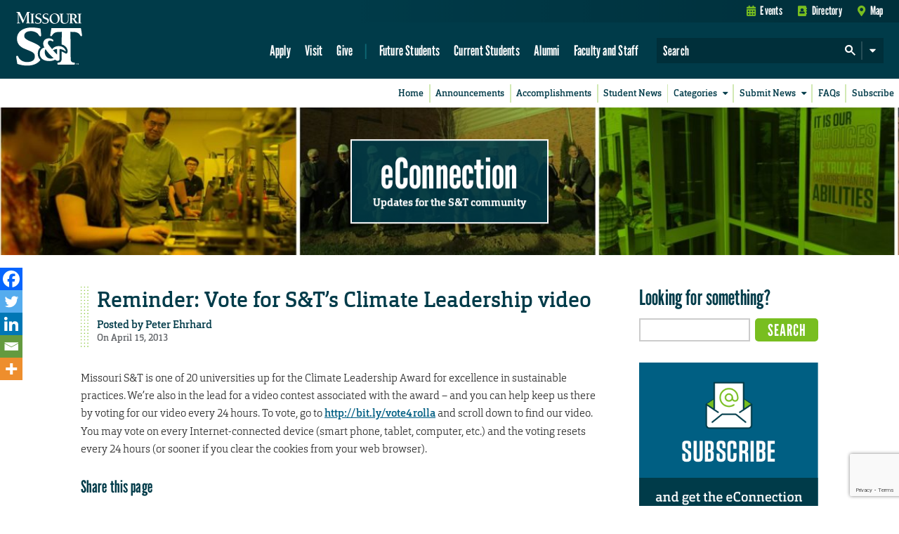

--- FILE ---
content_type: text/html; charset=utf-8
request_url: https://www.google.com/recaptcha/api2/anchor?ar=1&k=6LeSlMoiAAAAADF73AGHOGaxBLwzjKJ3EZXcTry9&co=aHR0cHM6Ly9lY29ubmVjdGlvbi5tc3QuZWR1OjQ0Mw..&hl=en&v=PoyoqOPhxBO7pBk68S4YbpHZ&size=invisible&anchor-ms=20000&execute-ms=30000&cb=as6hlvv5fbf5
body_size: 48818
content:
<!DOCTYPE HTML><html dir="ltr" lang="en"><head><meta http-equiv="Content-Type" content="text/html; charset=UTF-8">
<meta http-equiv="X-UA-Compatible" content="IE=edge">
<title>reCAPTCHA</title>
<style type="text/css">
/* cyrillic-ext */
@font-face {
  font-family: 'Roboto';
  font-style: normal;
  font-weight: 400;
  font-stretch: 100%;
  src: url(//fonts.gstatic.com/s/roboto/v48/KFO7CnqEu92Fr1ME7kSn66aGLdTylUAMa3GUBHMdazTgWw.woff2) format('woff2');
  unicode-range: U+0460-052F, U+1C80-1C8A, U+20B4, U+2DE0-2DFF, U+A640-A69F, U+FE2E-FE2F;
}
/* cyrillic */
@font-face {
  font-family: 'Roboto';
  font-style: normal;
  font-weight: 400;
  font-stretch: 100%;
  src: url(//fonts.gstatic.com/s/roboto/v48/KFO7CnqEu92Fr1ME7kSn66aGLdTylUAMa3iUBHMdazTgWw.woff2) format('woff2');
  unicode-range: U+0301, U+0400-045F, U+0490-0491, U+04B0-04B1, U+2116;
}
/* greek-ext */
@font-face {
  font-family: 'Roboto';
  font-style: normal;
  font-weight: 400;
  font-stretch: 100%;
  src: url(//fonts.gstatic.com/s/roboto/v48/KFO7CnqEu92Fr1ME7kSn66aGLdTylUAMa3CUBHMdazTgWw.woff2) format('woff2');
  unicode-range: U+1F00-1FFF;
}
/* greek */
@font-face {
  font-family: 'Roboto';
  font-style: normal;
  font-weight: 400;
  font-stretch: 100%;
  src: url(//fonts.gstatic.com/s/roboto/v48/KFO7CnqEu92Fr1ME7kSn66aGLdTylUAMa3-UBHMdazTgWw.woff2) format('woff2');
  unicode-range: U+0370-0377, U+037A-037F, U+0384-038A, U+038C, U+038E-03A1, U+03A3-03FF;
}
/* math */
@font-face {
  font-family: 'Roboto';
  font-style: normal;
  font-weight: 400;
  font-stretch: 100%;
  src: url(//fonts.gstatic.com/s/roboto/v48/KFO7CnqEu92Fr1ME7kSn66aGLdTylUAMawCUBHMdazTgWw.woff2) format('woff2');
  unicode-range: U+0302-0303, U+0305, U+0307-0308, U+0310, U+0312, U+0315, U+031A, U+0326-0327, U+032C, U+032F-0330, U+0332-0333, U+0338, U+033A, U+0346, U+034D, U+0391-03A1, U+03A3-03A9, U+03B1-03C9, U+03D1, U+03D5-03D6, U+03F0-03F1, U+03F4-03F5, U+2016-2017, U+2034-2038, U+203C, U+2040, U+2043, U+2047, U+2050, U+2057, U+205F, U+2070-2071, U+2074-208E, U+2090-209C, U+20D0-20DC, U+20E1, U+20E5-20EF, U+2100-2112, U+2114-2115, U+2117-2121, U+2123-214F, U+2190, U+2192, U+2194-21AE, U+21B0-21E5, U+21F1-21F2, U+21F4-2211, U+2213-2214, U+2216-22FF, U+2308-230B, U+2310, U+2319, U+231C-2321, U+2336-237A, U+237C, U+2395, U+239B-23B7, U+23D0, U+23DC-23E1, U+2474-2475, U+25AF, U+25B3, U+25B7, U+25BD, U+25C1, U+25CA, U+25CC, U+25FB, U+266D-266F, U+27C0-27FF, U+2900-2AFF, U+2B0E-2B11, U+2B30-2B4C, U+2BFE, U+3030, U+FF5B, U+FF5D, U+1D400-1D7FF, U+1EE00-1EEFF;
}
/* symbols */
@font-face {
  font-family: 'Roboto';
  font-style: normal;
  font-weight: 400;
  font-stretch: 100%;
  src: url(//fonts.gstatic.com/s/roboto/v48/KFO7CnqEu92Fr1ME7kSn66aGLdTylUAMaxKUBHMdazTgWw.woff2) format('woff2');
  unicode-range: U+0001-000C, U+000E-001F, U+007F-009F, U+20DD-20E0, U+20E2-20E4, U+2150-218F, U+2190, U+2192, U+2194-2199, U+21AF, U+21E6-21F0, U+21F3, U+2218-2219, U+2299, U+22C4-22C6, U+2300-243F, U+2440-244A, U+2460-24FF, U+25A0-27BF, U+2800-28FF, U+2921-2922, U+2981, U+29BF, U+29EB, U+2B00-2BFF, U+4DC0-4DFF, U+FFF9-FFFB, U+10140-1018E, U+10190-1019C, U+101A0, U+101D0-101FD, U+102E0-102FB, U+10E60-10E7E, U+1D2C0-1D2D3, U+1D2E0-1D37F, U+1F000-1F0FF, U+1F100-1F1AD, U+1F1E6-1F1FF, U+1F30D-1F30F, U+1F315, U+1F31C, U+1F31E, U+1F320-1F32C, U+1F336, U+1F378, U+1F37D, U+1F382, U+1F393-1F39F, U+1F3A7-1F3A8, U+1F3AC-1F3AF, U+1F3C2, U+1F3C4-1F3C6, U+1F3CA-1F3CE, U+1F3D4-1F3E0, U+1F3ED, U+1F3F1-1F3F3, U+1F3F5-1F3F7, U+1F408, U+1F415, U+1F41F, U+1F426, U+1F43F, U+1F441-1F442, U+1F444, U+1F446-1F449, U+1F44C-1F44E, U+1F453, U+1F46A, U+1F47D, U+1F4A3, U+1F4B0, U+1F4B3, U+1F4B9, U+1F4BB, U+1F4BF, U+1F4C8-1F4CB, U+1F4D6, U+1F4DA, U+1F4DF, U+1F4E3-1F4E6, U+1F4EA-1F4ED, U+1F4F7, U+1F4F9-1F4FB, U+1F4FD-1F4FE, U+1F503, U+1F507-1F50B, U+1F50D, U+1F512-1F513, U+1F53E-1F54A, U+1F54F-1F5FA, U+1F610, U+1F650-1F67F, U+1F687, U+1F68D, U+1F691, U+1F694, U+1F698, U+1F6AD, U+1F6B2, U+1F6B9-1F6BA, U+1F6BC, U+1F6C6-1F6CF, U+1F6D3-1F6D7, U+1F6E0-1F6EA, U+1F6F0-1F6F3, U+1F6F7-1F6FC, U+1F700-1F7FF, U+1F800-1F80B, U+1F810-1F847, U+1F850-1F859, U+1F860-1F887, U+1F890-1F8AD, U+1F8B0-1F8BB, U+1F8C0-1F8C1, U+1F900-1F90B, U+1F93B, U+1F946, U+1F984, U+1F996, U+1F9E9, U+1FA00-1FA6F, U+1FA70-1FA7C, U+1FA80-1FA89, U+1FA8F-1FAC6, U+1FACE-1FADC, U+1FADF-1FAE9, U+1FAF0-1FAF8, U+1FB00-1FBFF;
}
/* vietnamese */
@font-face {
  font-family: 'Roboto';
  font-style: normal;
  font-weight: 400;
  font-stretch: 100%;
  src: url(//fonts.gstatic.com/s/roboto/v48/KFO7CnqEu92Fr1ME7kSn66aGLdTylUAMa3OUBHMdazTgWw.woff2) format('woff2');
  unicode-range: U+0102-0103, U+0110-0111, U+0128-0129, U+0168-0169, U+01A0-01A1, U+01AF-01B0, U+0300-0301, U+0303-0304, U+0308-0309, U+0323, U+0329, U+1EA0-1EF9, U+20AB;
}
/* latin-ext */
@font-face {
  font-family: 'Roboto';
  font-style: normal;
  font-weight: 400;
  font-stretch: 100%;
  src: url(//fonts.gstatic.com/s/roboto/v48/KFO7CnqEu92Fr1ME7kSn66aGLdTylUAMa3KUBHMdazTgWw.woff2) format('woff2');
  unicode-range: U+0100-02BA, U+02BD-02C5, U+02C7-02CC, U+02CE-02D7, U+02DD-02FF, U+0304, U+0308, U+0329, U+1D00-1DBF, U+1E00-1E9F, U+1EF2-1EFF, U+2020, U+20A0-20AB, U+20AD-20C0, U+2113, U+2C60-2C7F, U+A720-A7FF;
}
/* latin */
@font-face {
  font-family: 'Roboto';
  font-style: normal;
  font-weight: 400;
  font-stretch: 100%;
  src: url(//fonts.gstatic.com/s/roboto/v48/KFO7CnqEu92Fr1ME7kSn66aGLdTylUAMa3yUBHMdazQ.woff2) format('woff2');
  unicode-range: U+0000-00FF, U+0131, U+0152-0153, U+02BB-02BC, U+02C6, U+02DA, U+02DC, U+0304, U+0308, U+0329, U+2000-206F, U+20AC, U+2122, U+2191, U+2193, U+2212, U+2215, U+FEFF, U+FFFD;
}
/* cyrillic-ext */
@font-face {
  font-family: 'Roboto';
  font-style: normal;
  font-weight: 500;
  font-stretch: 100%;
  src: url(//fonts.gstatic.com/s/roboto/v48/KFO7CnqEu92Fr1ME7kSn66aGLdTylUAMa3GUBHMdazTgWw.woff2) format('woff2');
  unicode-range: U+0460-052F, U+1C80-1C8A, U+20B4, U+2DE0-2DFF, U+A640-A69F, U+FE2E-FE2F;
}
/* cyrillic */
@font-face {
  font-family: 'Roboto';
  font-style: normal;
  font-weight: 500;
  font-stretch: 100%;
  src: url(//fonts.gstatic.com/s/roboto/v48/KFO7CnqEu92Fr1ME7kSn66aGLdTylUAMa3iUBHMdazTgWw.woff2) format('woff2');
  unicode-range: U+0301, U+0400-045F, U+0490-0491, U+04B0-04B1, U+2116;
}
/* greek-ext */
@font-face {
  font-family: 'Roboto';
  font-style: normal;
  font-weight: 500;
  font-stretch: 100%;
  src: url(//fonts.gstatic.com/s/roboto/v48/KFO7CnqEu92Fr1ME7kSn66aGLdTylUAMa3CUBHMdazTgWw.woff2) format('woff2');
  unicode-range: U+1F00-1FFF;
}
/* greek */
@font-face {
  font-family: 'Roboto';
  font-style: normal;
  font-weight: 500;
  font-stretch: 100%;
  src: url(//fonts.gstatic.com/s/roboto/v48/KFO7CnqEu92Fr1ME7kSn66aGLdTylUAMa3-UBHMdazTgWw.woff2) format('woff2');
  unicode-range: U+0370-0377, U+037A-037F, U+0384-038A, U+038C, U+038E-03A1, U+03A3-03FF;
}
/* math */
@font-face {
  font-family: 'Roboto';
  font-style: normal;
  font-weight: 500;
  font-stretch: 100%;
  src: url(//fonts.gstatic.com/s/roboto/v48/KFO7CnqEu92Fr1ME7kSn66aGLdTylUAMawCUBHMdazTgWw.woff2) format('woff2');
  unicode-range: U+0302-0303, U+0305, U+0307-0308, U+0310, U+0312, U+0315, U+031A, U+0326-0327, U+032C, U+032F-0330, U+0332-0333, U+0338, U+033A, U+0346, U+034D, U+0391-03A1, U+03A3-03A9, U+03B1-03C9, U+03D1, U+03D5-03D6, U+03F0-03F1, U+03F4-03F5, U+2016-2017, U+2034-2038, U+203C, U+2040, U+2043, U+2047, U+2050, U+2057, U+205F, U+2070-2071, U+2074-208E, U+2090-209C, U+20D0-20DC, U+20E1, U+20E5-20EF, U+2100-2112, U+2114-2115, U+2117-2121, U+2123-214F, U+2190, U+2192, U+2194-21AE, U+21B0-21E5, U+21F1-21F2, U+21F4-2211, U+2213-2214, U+2216-22FF, U+2308-230B, U+2310, U+2319, U+231C-2321, U+2336-237A, U+237C, U+2395, U+239B-23B7, U+23D0, U+23DC-23E1, U+2474-2475, U+25AF, U+25B3, U+25B7, U+25BD, U+25C1, U+25CA, U+25CC, U+25FB, U+266D-266F, U+27C0-27FF, U+2900-2AFF, U+2B0E-2B11, U+2B30-2B4C, U+2BFE, U+3030, U+FF5B, U+FF5D, U+1D400-1D7FF, U+1EE00-1EEFF;
}
/* symbols */
@font-face {
  font-family: 'Roboto';
  font-style: normal;
  font-weight: 500;
  font-stretch: 100%;
  src: url(//fonts.gstatic.com/s/roboto/v48/KFO7CnqEu92Fr1ME7kSn66aGLdTylUAMaxKUBHMdazTgWw.woff2) format('woff2');
  unicode-range: U+0001-000C, U+000E-001F, U+007F-009F, U+20DD-20E0, U+20E2-20E4, U+2150-218F, U+2190, U+2192, U+2194-2199, U+21AF, U+21E6-21F0, U+21F3, U+2218-2219, U+2299, U+22C4-22C6, U+2300-243F, U+2440-244A, U+2460-24FF, U+25A0-27BF, U+2800-28FF, U+2921-2922, U+2981, U+29BF, U+29EB, U+2B00-2BFF, U+4DC0-4DFF, U+FFF9-FFFB, U+10140-1018E, U+10190-1019C, U+101A0, U+101D0-101FD, U+102E0-102FB, U+10E60-10E7E, U+1D2C0-1D2D3, U+1D2E0-1D37F, U+1F000-1F0FF, U+1F100-1F1AD, U+1F1E6-1F1FF, U+1F30D-1F30F, U+1F315, U+1F31C, U+1F31E, U+1F320-1F32C, U+1F336, U+1F378, U+1F37D, U+1F382, U+1F393-1F39F, U+1F3A7-1F3A8, U+1F3AC-1F3AF, U+1F3C2, U+1F3C4-1F3C6, U+1F3CA-1F3CE, U+1F3D4-1F3E0, U+1F3ED, U+1F3F1-1F3F3, U+1F3F5-1F3F7, U+1F408, U+1F415, U+1F41F, U+1F426, U+1F43F, U+1F441-1F442, U+1F444, U+1F446-1F449, U+1F44C-1F44E, U+1F453, U+1F46A, U+1F47D, U+1F4A3, U+1F4B0, U+1F4B3, U+1F4B9, U+1F4BB, U+1F4BF, U+1F4C8-1F4CB, U+1F4D6, U+1F4DA, U+1F4DF, U+1F4E3-1F4E6, U+1F4EA-1F4ED, U+1F4F7, U+1F4F9-1F4FB, U+1F4FD-1F4FE, U+1F503, U+1F507-1F50B, U+1F50D, U+1F512-1F513, U+1F53E-1F54A, U+1F54F-1F5FA, U+1F610, U+1F650-1F67F, U+1F687, U+1F68D, U+1F691, U+1F694, U+1F698, U+1F6AD, U+1F6B2, U+1F6B9-1F6BA, U+1F6BC, U+1F6C6-1F6CF, U+1F6D3-1F6D7, U+1F6E0-1F6EA, U+1F6F0-1F6F3, U+1F6F7-1F6FC, U+1F700-1F7FF, U+1F800-1F80B, U+1F810-1F847, U+1F850-1F859, U+1F860-1F887, U+1F890-1F8AD, U+1F8B0-1F8BB, U+1F8C0-1F8C1, U+1F900-1F90B, U+1F93B, U+1F946, U+1F984, U+1F996, U+1F9E9, U+1FA00-1FA6F, U+1FA70-1FA7C, U+1FA80-1FA89, U+1FA8F-1FAC6, U+1FACE-1FADC, U+1FADF-1FAE9, U+1FAF0-1FAF8, U+1FB00-1FBFF;
}
/* vietnamese */
@font-face {
  font-family: 'Roboto';
  font-style: normal;
  font-weight: 500;
  font-stretch: 100%;
  src: url(//fonts.gstatic.com/s/roboto/v48/KFO7CnqEu92Fr1ME7kSn66aGLdTylUAMa3OUBHMdazTgWw.woff2) format('woff2');
  unicode-range: U+0102-0103, U+0110-0111, U+0128-0129, U+0168-0169, U+01A0-01A1, U+01AF-01B0, U+0300-0301, U+0303-0304, U+0308-0309, U+0323, U+0329, U+1EA0-1EF9, U+20AB;
}
/* latin-ext */
@font-face {
  font-family: 'Roboto';
  font-style: normal;
  font-weight: 500;
  font-stretch: 100%;
  src: url(//fonts.gstatic.com/s/roboto/v48/KFO7CnqEu92Fr1ME7kSn66aGLdTylUAMa3KUBHMdazTgWw.woff2) format('woff2');
  unicode-range: U+0100-02BA, U+02BD-02C5, U+02C7-02CC, U+02CE-02D7, U+02DD-02FF, U+0304, U+0308, U+0329, U+1D00-1DBF, U+1E00-1E9F, U+1EF2-1EFF, U+2020, U+20A0-20AB, U+20AD-20C0, U+2113, U+2C60-2C7F, U+A720-A7FF;
}
/* latin */
@font-face {
  font-family: 'Roboto';
  font-style: normal;
  font-weight: 500;
  font-stretch: 100%;
  src: url(//fonts.gstatic.com/s/roboto/v48/KFO7CnqEu92Fr1ME7kSn66aGLdTylUAMa3yUBHMdazQ.woff2) format('woff2');
  unicode-range: U+0000-00FF, U+0131, U+0152-0153, U+02BB-02BC, U+02C6, U+02DA, U+02DC, U+0304, U+0308, U+0329, U+2000-206F, U+20AC, U+2122, U+2191, U+2193, U+2212, U+2215, U+FEFF, U+FFFD;
}
/* cyrillic-ext */
@font-face {
  font-family: 'Roboto';
  font-style: normal;
  font-weight: 900;
  font-stretch: 100%;
  src: url(//fonts.gstatic.com/s/roboto/v48/KFO7CnqEu92Fr1ME7kSn66aGLdTylUAMa3GUBHMdazTgWw.woff2) format('woff2');
  unicode-range: U+0460-052F, U+1C80-1C8A, U+20B4, U+2DE0-2DFF, U+A640-A69F, U+FE2E-FE2F;
}
/* cyrillic */
@font-face {
  font-family: 'Roboto';
  font-style: normal;
  font-weight: 900;
  font-stretch: 100%;
  src: url(//fonts.gstatic.com/s/roboto/v48/KFO7CnqEu92Fr1ME7kSn66aGLdTylUAMa3iUBHMdazTgWw.woff2) format('woff2');
  unicode-range: U+0301, U+0400-045F, U+0490-0491, U+04B0-04B1, U+2116;
}
/* greek-ext */
@font-face {
  font-family: 'Roboto';
  font-style: normal;
  font-weight: 900;
  font-stretch: 100%;
  src: url(//fonts.gstatic.com/s/roboto/v48/KFO7CnqEu92Fr1ME7kSn66aGLdTylUAMa3CUBHMdazTgWw.woff2) format('woff2');
  unicode-range: U+1F00-1FFF;
}
/* greek */
@font-face {
  font-family: 'Roboto';
  font-style: normal;
  font-weight: 900;
  font-stretch: 100%;
  src: url(//fonts.gstatic.com/s/roboto/v48/KFO7CnqEu92Fr1ME7kSn66aGLdTylUAMa3-UBHMdazTgWw.woff2) format('woff2');
  unicode-range: U+0370-0377, U+037A-037F, U+0384-038A, U+038C, U+038E-03A1, U+03A3-03FF;
}
/* math */
@font-face {
  font-family: 'Roboto';
  font-style: normal;
  font-weight: 900;
  font-stretch: 100%;
  src: url(//fonts.gstatic.com/s/roboto/v48/KFO7CnqEu92Fr1ME7kSn66aGLdTylUAMawCUBHMdazTgWw.woff2) format('woff2');
  unicode-range: U+0302-0303, U+0305, U+0307-0308, U+0310, U+0312, U+0315, U+031A, U+0326-0327, U+032C, U+032F-0330, U+0332-0333, U+0338, U+033A, U+0346, U+034D, U+0391-03A1, U+03A3-03A9, U+03B1-03C9, U+03D1, U+03D5-03D6, U+03F0-03F1, U+03F4-03F5, U+2016-2017, U+2034-2038, U+203C, U+2040, U+2043, U+2047, U+2050, U+2057, U+205F, U+2070-2071, U+2074-208E, U+2090-209C, U+20D0-20DC, U+20E1, U+20E5-20EF, U+2100-2112, U+2114-2115, U+2117-2121, U+2123-214F, U+2190, U+2192, U+2194-21AE, U+21B0-21E5, U+21F1-21F2, U+21F4-2211, U+2213-2214, U+2216-22FF, U+2308-230B, U+2310, U+2319, U+231C-2321, U+2336-237A, U+237C, U+2395, U+239B-23B7, U+23D0, U+23DC-23E1, U+2474-2475, U+25AF, U+25B3, U+25B7, U+25BD, U+25C1, U+25CA, U+25CC, U+25FB, U+266D-266F, U+27C0-27FF, U+2900-2AFF, U+2B0E-2B11, U+2B30-2B4C, U+2BFE, U+3030, U+FF5B, U+FF5D, U+1D400-1D7FF, U+1EE00-1EEFF;
}
/* symbols */
@font-face {
  font-family: 'Roboto';
  font-style: normal;
  font-weight: 900;
  font-stretch: 100%;
  src: url(//fonts.gstatic.com/s/roboto/v48/KFO7CnqEu92Fr1ME7kSn66aGLdTylUAMaxKUBHMdazTgWw.woff2) format('woff2');
  unicode-range: U+0001-000C, U+000E-001F, U+007F-009F, U+20DD-20E0, U+20E2-20E4, U+2150-218F, U+2190, U+2192, U+2194-2199, U+21AF, U+21E6-21F0, U+21F3, U+2218-2219, U+2299, U+22C4-22C6, U+2300-243F, U+2440-244A, U+2460-24FF, U+25A0-27BF, U+2800-28FF, U+2921-2922, U+2981, U+29BF, U+29EB, U+2B00-2BFF, U+4DC0-4DFF, U+FFF9-FFFB, U+10140-1018E, U+10190-1019C, U+101A0, U+101D0-101FD, U+102E0-102FB, U+10E60-10E7E, U+1D2C0-1D2D3, U+1D2E0-1D37F, U+1F000-1F0FF, U+1F100-1F1AD, U+1F1E6-1F1FF, U+1F30D-1F30F, U+1F315, U+1F31C, U+1F31E, U+1F320-1F32C, U+1F336, U+1F378, U+1F37D, U+1F382, U+1F393-1F39F, U+1F3A7-1F3A8, U+1F3AC-1F3AF, U+1F3C2, U+1F3C4-1F3C6, U+1F3CA-1F3CE, U+1F3D4-1F3E0, U+1F3ED, U+1F3F1-1F3F3, U+1F3F5-1F3F7, U+1F408, U+1F415, U+1F41F, U+1F426, U+1F43F, U+1F441-1F442, U+1F444, U+1F446-1F449, U+1F44C-1F44E, U+1F453, U+1F46A, U+1F47D, U+1F4A3, U+1F4B0, U+1F4B3, U+1F4B9, U+1F4BB, U+1F4BF, U+1F4C8-1F4CB, U+1F4D6, U+1F4DA, U+1F4DF, U+1F4E3-1F4E6, U+1F4EA-1F4ED, U+1F4F7, U+1F4F9-1F4FB, U+1F4FD-1F4FE, U+1F503, U+1F507-1F50B, U+1F50D, U+1F512-1F513, U+1F53E-1F54A, U+1F54F-1F5FA, U+1F610, U+1F650-1F67F, U+1F687, U+1F68D, U+1F691, U+1F694, U+1F698, U+1F6AD, U+1F6B2, U+1F6B9-1F6BA, U+1F6BC, U+1F6C6-1F6CF, U+1F6D3-1F6D7, U+1F6E0-1F6EA, U+1F6F0-1F6F3, U+1F6F7-1F6FC, U+1F700-1F7FF, U+1F800-1F80B, U+1F810-1F847, U+1F850-1F859, U+1F860-1F887, U+1F890-1F8AD, U+1F8B0-1F8BB, U+1F8C0-1F8C1, U+1F900-1F90B, U+1F93B, U+1F946, U+1F984, U+1F996, U+1F9E9, U+1FA00-1FA6F, U+1FA70-1FA7C, U+1FA80-1FA89, U+1FA8F-1FAC6, U+1FACE-1FADC, U+1FADF-1FAE9, U+1FAF0-1FAF8, U+1FB00-1FBFF;
}
/* vietnamese */
@font-face {
  font-family: 'Roboto';
  font-style: normal;
  font-weight: 900;
  font-stretch: 100%;
  src: url(//fonts.gstatic.com/s/roboto/v48/KFO7CnqEu92Fr1ME7kSn66aGLdTylUAMa3OUBHMdazTgWw.woff2) format('woff2');
  unicode-range: U+0102-0103, U+0110-0111, U+0128-0129, U+0168-0169, U+01A0-01A1, U+01AF-01B0, U+0300-0301, U+0303-0304, U+0308-0309, U+0323, U+0329, U+1EA0-1EF9, U+20AB;
}
/* latin-ext */
@font-face {
  font-family: 'Roboto';
  font-style: normal;
  font-weight: 900;
  font-stretch: 100%;
  src: url(//fonts.gstatic.com/s/roboto/v48/KFO7CnqEu92Fr1ME7kSn66aGLdTylUAMa3KUBHMdazTgWw.woff2) format('woff2');
  unicode-range: U+0100-02BA, U+02BD-02C5, U+02C7-02CC, U+02CE-02D7, U+02DD-02FF, U+0304, U+0308, U+0329, U+1D00-1DBF, U+1E00-1E9F, U+1EF2-1EFF, U+2020, U+20A0-20AB, U+20AD-20C0, U+2113, U+2C60-2C7F, U+A720-A7FF;
}
/* latin */
@font-face {
  font-family: 'Roboto';
  font-style: normal;
  font-weight: 900;
  font-stretch: 100%;
  src: url(//fonts.gstatic.com/s/roboto/v48/KFO7CnqEu92Fr1ME7kSn66aGLdTylUAMa3yUBHMdazQ.woff2) format('woff2');
  unicode-range: U+0000-00FF, U+0131, U+0152-0153, U+02BB-02BC, U+02C6, U+02DA, U+02DC, U+0304, U+0308, U+0329, U+2000-206F, U+20AC, U+2122, U+2191, U+2193, U+2212, U+2215, U+FEFF, U+FFFD;
}

</style>
<link rel="stylesheet" type="text/css" href="https://www.gstatic.com/recaptcha/releases/PoyoqOPhxBO7pBk68S4YbpHZ/styles__ltr.css">
<script nonce="Pm91uyxmTsx1N-SwtuWkCg" type="text/javascript">window['__recaptcha_api'] = 'https://www.google.com/recaptcha/api2/';</script>
<script type="text/javascript" src="https://www.gstatic.com/recaptcha/releases/PoyoqOPhxBO7pBk68S4YbpHZ/recaptcha__en.js" nonce="Pm91uyxmTsx1N-SwtuWkCg">
      
    </script></head>
<body><div id="rc-anchor-alert" class="rc-anchor-alert"></div>
<input type="hidden" id="recaptcha-token" value="[base64]">
<script type="text/javascript" nonce="Pm91uyxmTsx1N-SwtuWkCg">
      recaptcha.anchor.Main.init("[\x22ainput\x22,[\x22bgdata\x22,\x22\x22,\[base64]/[base64]/[base64]/[base64]/[base64]/UltsKytdPUU6KEU8MjA0OD9SW2wrK109RT4+NnwxOTI6KChFJjY0NTEyKT09NTUyOTYmJk0rMTxjLmxlbmd0aCYmKGMuY2hhckNvZGVBdChNKzEpJjY0NTEyKT09NTYzMjA/[base64]/[base64]/[base64]/[base64]/[base64]/[base64]/[base64]\x22,\[base64]\x22,\x22w5nCssO0MsKjUMO1w65cwpzDtsKbw6LDpUQQIcOmwrpKwo7DgEEkw6HDryLCusK0wrokwp/[base64]/CgWHDucOQX3pKw7V5c0RUw7jDm8Odw5o9wpMhw4dfwq7DlxUNeGjCjFUvS8KDB8KzwrTDmiPCkzjCpTovdcKowr15BxfCisOUwqTCrTbCmcOow5nDiUl5OjjDlhfDjMK3wrNJw5/[base64]/w6MAwoBvw4JVwpJgwoPDksOdw4HDnXp8WcK/L8Kbw51Cwq7CtsKgw5w8Wj1Rw53Dtlh9Oz7CnGsJAMKYw6sGwqvCmRp+wqHDvCXDrcO4worDr8Ovw5PCoMK7wrBwXMKrKTHCtsOCOMKNZcKMwoEtw5DDkE8KwrbDgU5aw5/[base64]/CmsK/[base64]/DnsO+w7jCl1bDjcOpKm3CgsK3OMK3RcOEw6LDtzJEHMKBwoTDt8KqPcOXwow4w7fCvBAHw6g/[base64]/[base64]/wpl9YsKCCMK4wo0oG31RECV+wqjDkVPCkFI5J8O+Q0TDjcKlBEDCgsKpH8OWw6FBBHnCghxaZhjDqUpSwqdbwrXDhVAsw6QUAMKxeG0eNMOhw7Elwrd5fxdjJsO/w70kbsKLUMK3J8O4XivCkMOzw49Rw5bDqMOzw4TDhcO0SCjDscKnCMOVCsK5L1bDtgfDtMObw7PCvcORw4VKwp3DlsO2w4/Ch8OLeVNpEcKYwqFEw6fCkFRCVF/DkVwPZ8OAw4jDmsOJw7oPdsKmacOkP8KQw47CsCZlC8Okw6fDmXXDvsOpbwggwofDrzwSMcOHVHvCnMKMw64AwopmwrvDiDNcw4bDh8OFw4LCuHZmwpnDpsOPJk1mwr/CksK/fMK5w5N1U0Bdw58EwoPDuV4swrLCrht0azrDmA3CiQnDkMKjPsOewqEAaRbCgzXDoiHCrTvDn3cTwoZrwoxnw7HCj3nDlBfDs8OQPHLCql/DqsK4LcKgIQFyO0HDnnsawozCp8K2w4bCjsOnwrbDiQHCmmDDolTDih/DrsKRWMKkwrgDwpxHS01bwq7CtGFhwqIKJkJ+w643BsKHPCvCpUxswqI3IMKRKcKzwqY1wr/Dp8KyWsO6NcOCKXkswrXDpsKfXVdkAcKGwrIIwoXCvCXDkVXDl8KkwqIoeSE1b18Nwqh1woEuw7B1w5RqH1kPMXTCjyUtwqRiw5Rew5DCtcKEw4/[base64]/Cq34/BsK1I8KBCUvDkcOiRMOXw67Cpw0SM2lfAkgbJQwvw73Dmid/[base64]/ComVRQsKjBcK7wpBrWmpFw48Bw4fCiD3CscK/w7B5bDrDpsKpekvCqw4Iw5tWEh5OKiNcw6rDp8OUw7jDgMK2wrvDlUfCvHdOSsK+wp02eMKZCRzCtCFow57Cr8KNwqbCgcOGwq3Dk3HCjQ3Dk8Kbwp0Tw7nCsMONflxNYMKOw4jDsXLDtBTDiS3Ci8K8YhlECh4zBkMZw55Uw4YIwr/Cv8K8w5RwwoPDix/[base64]/DjifDjSUwc2VQwr1cwojDjsOvwoI/wqXCkBDCs8O9L8K8w6/[base64]/wqQQI8KobMODw6zDtsKXw4XDlsKiwqUmw5LDoTN8SWstXsOgw58Zw6zCs37Dlj3DpsOQwrLDtRDCqMOhwr9Rw5jDvDHDtjE7w7NPAsKPLsKVO2/Dl8Klw700DcKTXTU0ccKXwrZiw5bCm3DDs8O+w6kCEA04w48XFlxuw4UId8KjcjDDh8KtSzHChsKuLMOsJyXDo1zCicK/w7vDkMKSSRkowpJxw482AUNjZsOwDMKhw7DCucK+ajbDsMOjwrhewodzw6cGwq3Cs8KpccKIw7XDgHbDhzfCmcKrLsO6PDIMw5jDmMKgw5jChxg5w77CosKXwrdqDcOzM8ONDsOnSjdOQcOow4XCr3F/RcOjbShpUijDkGDDqcKqS25PwrvDikJWwoR8ADPDtQ9AwrfDgV3CqHwBd2ASw7PCpnFpZ8OrwpQmwr/[base64]/Cp17CiMOmZWvClB/DjMKew7B5FMOBe8Krc8KGAirDvMO7bsOOR8K2XMK5wpHClsKQAwYsw5zCt8O7VHvCuMOpRsKXeMOqw6tXw4E/WcK0w6HDk8OXccOzGA3Cnn7CuMOywr0bwoBfw45mw4LCtkXDlGvCmwrCqzHDn8OLWsOvwqDCtsOOwovDgsOTw5rDgEtgDcOFf23Dkjk0wpzCkGhXw7dALUvCgTnCt1jCg8OjV8OsBcKZXsOXTTAHHzcfwrV6NsK/w6LCp1oAwo4Gw6TDtsK5SMK/w5J7w5/[base64]/[base64]/DgEMZdsOXwonCuMK7cj0mwrlEwpRxKGo9H8O/wqHDocOcwrTCrnvDksO+wo8WZTDCjMKKOcKywoTCqH0hw77Cr8OxwokJIcOowphpY8KGfwXCuMO8PybDr1fDhRLDln/DqMOZwpBEwqjDg0ozMhp9wq3DsW7Cjk1gFU1DPMOIZMO1X0rDvMKcDEs0ICbCjXnCi8O1w6Qww43DiMKRwpdYw54Nw5XDjBnDksKSEGrCokDDqTQ6w5XCk8KVw6FvBsKrwpXCtgQcw77CtsKQwqwSw5PCt0ZkMsOWGh/Dl8KBPMOWw782w48FHmXDqsKLIjPCnVdvwrEWY8OPwqDDsQnCkMK2w4pcw7/CrAFvwpB6w6nDsSfCnVTDgcO0w4nCnw3DksKVwqzCqcOYwqAbw6jDqgt/dEJSw7p1ecK9PMKUPMOVwqVocTDDoV/[base64]/Dsk7DtMKYwoHCnUUICChjayg5J8KKSMKvwofCjH3DuxY7w5rCtjx2IgjCgljDvMOiw7XCqVI4IcO6w69ewphlwpzDrsObw64be8K2BgUYw4ZFw4/Dl8O5cnEyfj8aw4tfwpM9wq3CrVPCgMKYwqIEJMKjwqnChG7CnBPCqcKNTgzCqyZrGTTDscKSXwsMWgXDo8O3SQxdZcOWw5RmQcOMw5vCnjbDqhZ2w4FAYF58w4ZAQW3DvyXCihbDisKWw4jCvgNqeXbDtSMtw6bCgsK0W0xsKk/DrE0pd8KPwpTChBnCqQDCksO1wpXDhzTDkGnDi8OuwpzDlcOrV8Owwql7cmAIWjLCkFbDonl/w6zDpMOWBxk4EcO7w5HCu0LDrjFiwq3DvnJ9dsK4JlbCnHLCj8KcN8O6ADfDgMK8QcKTI8O5w5TDgQgMKgDDmUgxwq9fwobCt8KLRMK2GMKbMsO2w5TDssOYwphWwr0Rw73DilHCnT41WFVpw6I9w4PCiTllTW4aWDh4woU2cXR/J8O1wqvCuwTCvgURF8OMw4k+w7Qbw7jDmcOrwo0LHGnDtsKuBlfCjmEewodewqbCrMKnf8KRw7t3wr/DsXVOAcONw4jDjUnDtDfDpcK3w75Lwo9OJQ9CwrnDmcK1w7zCqQR3w7HDp8Kzwo9nXmFFw7TDoAXCkghFw4vDngrDpA5/w6fCnhrCkUUlw73CjQnCgcOsMMO7dMKSwonDikTDpsO3F8KJCXRvw6nDqirDncO1wpbDi8KNeMKSwqfDilN/[base64]/DvUFpwqdgw48SOMOOSxvDtsKtV8OYw6ptYcOkw4LCocKpVGPCl8KGwoBiw5nCosOhbAUpCcOhwqrDp8K+wpcdJkhBNjtvwrfCmsKEworDncKfXMObK8Okw4PCmsOjWnEcwrRDwqYzSRVuwqLCrmbCnxduVsO/w45qZloxw6fCtcKRAWnDqGsLXS5GSMOvW8KOwr/[base64]/Dv8OrHgXDqsKACTsZw7fCtwHDvsOHw4nCn8KJwpwVwqnDkcOVV1zDvXjDmjkLwqQ6woHCvjROw4jCjwTCmgZkw5/[base64]/Zx/ClnDClcOaYRZcwqxrc8O+esK6woAxQ8KfwqoLwox6HRZrw6Qgw5E7W8KCLmDCqGrCpwt+w4jDo8K3wqbChMKgw6/DkjbCtH/ChMKNP8OOw57CkMORQMOjw47ChlViwrdTbMK/[base64]/[base64]/DtsKfHyPCqFXDuMOlT8Oqw4RDLE0sYUbDrVh8w6zDpkp1L8OlwqzCicKKSQARwrN7wp7DuiHDhEwgwpQwQMOVc0xvw7TCiW7CrTYfdjnCtk8zdcKtb8ORwpTDvRAww7xfGsO+wrPDisKcI8Kdw7TDgsKfw51uw5MAS8KBwo/DtsKMGSx7S8OCd8OaH8Khwr5ed1xzwrQ6w7gYcH8CE27DlhpmKcKne3FDW2wiwpRzGMKOw5zCscOKMRMCw6UUP8KvNsKDw6w7bgLChUlrIsOoPjbCqMOLLMOBw5RDAMKrw5zDgiMfw7cdw6dibsKsPyXCrMO/[base64]/[base64]/DpMKgw5Znw6tvwp9vfcOzc8K5wrzDl8OWwrwiIsKiw7dtwp7Ch8OpH8OewrVRwoUhRGkxOTUVwqPCncK0UcKFw58Nw7DCnsK4McOlw6/CuSrCsRLDvyYawo4ZI8Orw7HDtsKPw4HCqTHDtiZ/JMKoYRBhw4fDtcOuX8OBw4dSw5lpwpDCiUDDiMO3OsO4R3N1wq5Cw6UJaHEawpFww7jChToNw5BYZMOPwp3DiMKlwpNqesOFUA1PwrEoWMOXw77DvwHDtngGPRhlwp8rwq/DvsK+w47DtMKKw7TDusKlQcOBwqzDlWcYB8KyQcKJwrduwpTDqcOJZBrCscOvKzjCq8OkUMONOi5Fw6XDnSvDgmzDt8Ohw53Dr8K9VlxxM8Ovw6A4akxjwrbDjDoMdsKXw4LCv8OxK2DDgwlJHTDCpwbDgMKHwo/ClADCjMKhw5DCsnPChifDjlwhb8OyCW5hRB7DvzFjK3gEwp7CkcOBJCpBTj/CqMOmwoEUAC9AXwbCt8OXwq7DqMKzw4HCnwbDpMKSw5zCm0twwqvDkcO4wqvDtsKASHbDmcKbwpxfwrs8wpvDusOew5x2w7JxMQZ1D8OuB3PDhA/CrsO4ecK6HsKMw5LDp8OCLMOOw5NbJ8KqFVvCqCo0w5EGd8OlXcKJK0cfw6ABNcK2H0LDpcKnIk3DuMKPD8OXVU3CnnFrHGPCsQXCpGZkD8OyY01rw5nDjSXClcO6wogow697woPDqsO2w4dQQE3Dp8KJwojDiG/DlsKLVcKZw47Du2/CvmPCgMOHw7vDvWVMMsKABATCuT3DksOGw4LCmzoadkbCqEfDq8OpJMKfw47DmAzCgVrCmQhrw7/[base64]/[base64]/d1IiwoTDmcKfw5HDtsO4wotuw4zDt8OrK8KUwr7Cs8KkRiAqw4nCik3DhTvCs0LDpgjDsEzDnkE7Bz4Bw5Vdw4HCs2Jnwo/Cn8OawqLCscO0wpUVwpU0OsO6w4F/BwVyw4hgG8Kwwq9iw51DDEQKw5kiSgvCucK4DxxVw6fDnD3DvMOYwqXDu8Kyw7TDr8K8B8KhecKYwq8pAkFHCAjCicKPQ8OVYMO0JsKiwonChQPCrjzDpmhwVApsMsK+dgHCjSrCm3fDs8O3csOWLcOwwrJOeFDDv8Klw7fDpsKfJsKvwpN8w7PDsEbCljlaClJ/[base64]/DvMOkUBXCry7Dg8KfbmzCugpxwo0qwoDCgcO0GR3Dv8KOw6tvw7nCk1HDvj7Cj8KIDiEEe8KSQsKxwq/DpsKgGMOIfzZjBgNPw7HChWPDnsOjwq/CtcKidcK1MVfCsBl3w6HCs8KFwrPCncKeQDrCtGEbwqjDucKXw4t+XQXCvi93w6pWwprCrz9hHsKFWEzDsMKxwppbWw80ScK0wpUHw7PCiMOIw70fwr3DnDYbw6ZgKsObQcO0w5Fgw7XDgcK/wp3CknVZPSbDjmteasOkw47DpVoDKMObGcKrwoPCjmZbFiXDrsOmMX/Cv2M+AcO+wpbDjcOBcBLDqEHCgcKKD8OfOyTDosKcOcOrwqLDnCMVwoDCicOmOcKsQ8OSw73Dowx3GC7CiBzDtAsqwr4vw6/ClsKSMsKnPMKUwqtaBE1mwrTDtMKlw7/CtsOTwqI/OBIWKMOzBcOUwot7KAVGwpVaw5DCgcKZw7YWw4PDsSN5w4/CgQEbwpTDoMKNJyXDosOSwrQQw4zDnRzDk0rDtcKewpJ6wqnCqR3DscKtw75SSsOBW2jCh8Kow5FcKsKTOMKiwrNXw68kAcOlwotpw4YPDQvCtmAiwrx5VyrChh1THhnCnTzCkhU5wrE/[base64]/DkMOxEsOAWUdLHMOfw71MwozDng/DgX4XwqzDpcO0X8O0TFrDnhcvw6lywrjCn8K8fFrDull9G8O3wpbDmMOjdcOuw5XCrm7DvTJFDMK6VywubcKqWcOnwogNw4Fwwq7CusKDwqHCnHo9wp/Crw1XF8O/wpoAV8KpMEAsHMO5w7DDlsOgw5fCiiHDgsKWwqDDqAPDnFPDoEHDsMK1JhbDnDzCjVDDiRxjwrV9wo9vw6DCjAUewrrClWdfw5PDnS/[base64]/UcOqKcKUYMKbwrbChsOeWHpCCgTDmToaNcORJ1zCvDw/wpTDg8OVDsKWw7bDoXXClsKcwoVvwqZHZcKUw5LDvsOlw7cLw73CpcOBw73DnQ/[base64]/CtMK+wqFYUw48wqzClCTCvjnDjMOTwoQXF8O7A1pbw4AaEMKXwp1kOsK4w5dkwp3CslTCkMOyE8OdTcK/JMKQcsK3d8KhwpAaO1HDvXzDol1RwrllwpNnGlQ8N8KCPsOIMsORe8OlZMOmwqTCnU3Cn8KCwqs1DcK9acKdwpIEd8KdG8Orw6jDkiQVwpFCYgHDm8KCRcOGEsKnwowEw7/CtcORIBtmW8KJMcOYJ8KOcVM+KcOGw7DCgRHCl8OSwpd9TMKMJ3MkWsKWwpLCg8OuV8O/w5UZP8OMw4siSE7DiFfCjsO+wo5PTcKsw6oGFgNcwoQwDcOdE8Oew6kfPcKPPSgHwq3CvMObwph4wpzCnMK8DnfCozHChmgQBsK1w6Qjwq3CtlI4UzoPMHc5woMDeX5cPcOdMlcETUnCicK9HMKDwp7DlsO/w7PDkB59JsKJwpvDlyVEIsO2woddEm/DkAV5R140w63DpsOqworDn37DtC1EKcKuX0g5wr/DrlRWwqPDsAHCiF9rwpTCsgMRGibDmUZrwq/DqGTClsKAwqx+ScKYwqxqPDnDhRLDu113IsKuwpEecsOoCjxLMHRaHRPCgSgVZ8O9H8OTw7IVEnRXw640wqnDpnJ4KMKUUcKTfCnDnixAesOZw57CmsO/[base64]/w7PDgwBnXMOJw5glwq/[base64]/CsGp6W2FaVWJNQFU8HTzDmT4vdcKDw65Ow6rCk8O9IMOaw6URw4BYc2TCssO4wpx6NyTCkhJRwrnDgcKBKcOWwqp5IMKIwpnDssOOwqPDmhjCvMKpw5t1TDzDnsORSMOFBMKESRNQNj8IATjCjsOGw7TDoj7Dl8K0wqVDfsOlwrdkJMKseMOqG8ORAm7DiRrDrMKoFE/DiMKPEVc1esKvM1JrY8OsBSXDk8Oqw4E6w7LDlcKGwqcfwqN8wrnDpX3DrlfCqcKGOMKnChLDlsKVCFzDqMK2IMOAw48zw7A5bHYEwrkRYhnCqcKEw7jDm0VvwoxQTcKSHcOaasK7wokJGGF0w7XDkMOILcK+w6DCs8O7SU92T8K+w73Di8K3w7DCh8OiN27Ck8Oxw5/[base64]/Dkjsuw7MSOQ3CgXVvOsKfw69nw7/CucKWVMOlCDjDpH1lwpbCj8KecX15w4HCrkoow4zCnHTDgsK8wqUdBcKhwq5YQcOGMDXDsjFDwqVrw6glwoLCjS/DisOqDX3Dvh7CmirDmS/ChGBawrc1QwjDv1HCvxAhNMKWw6XDmMKcAyXDjktww7bDucOUwq96HXHDsMKwWMK3f8Oqwpc+QyDCt8KSMxXDuMK4FWZGTcOuw7nDni3CjcKTw7/CsQvCqxgqw7nDmcKsTMK2w6DCisKow7DDv2fCkwkjFcOaEyPCoDvDjiklAsKDMhMgw7RyOB55AMOZwqXClcK7U8K0w7jCuXQdwq0+wojCkxfDr8Ouw5xuwq/DgynDihTDuHFqZMOMCmjCtVfDux/CscKlw6YKw67CucOuNS/DjAREw5poVcKaD2LDvDUAa3rDj8KMdwlGwqtKw5Rgw60twrByZ8KsDcKfw7ARwoJ8DcKWc8OBwrEWw77DtwkFwqRSwp/Du8KZw77CnDs8w4DCucOPCMKww4HCj8O5w4Y7bjcfDsO/UcO+JC8ewow+J8K1wrLDvTMIGwnCu8O4w7MmJMKAVGXDh8KsDEhUwrpfw5bDrmnDlU9KDknCgcKeI8OZw4ZCUCJGNzg+f8Kaw693EsO7N8OadgYfwq3DjMKBwohbR0bCiUzCqcOwG2JdXMKSTTnCgnvCq359TyJpw53Cp8K/[base64]/DiTzDvMO+wqjDsMO7w57DsADDsS0lw5fCqx7Dp2smw6zCksK6XcKXw4TCisOuw6cow5Yvw6/DkRoTw5VQwpRza8Kew6HDrcOADcOtwqDCgR/DosKQwp3DmMOsVi/ChsKew58kw7kbw7odw7JAw7XDs13DhMKPw6jDvcK9w5nDlMODw6hvwrzDiznDtU0ZwozDmxnCg8OMWjdAWlXDg1PCvEI9CGhlw6zCqcKKwoXDlsOYL8KFLCYxw5J1w4cTw6/Ct8K4woBYU8OmfU4KNcOkw7Rvw7EkZjN1w784B8O+w7Y+wpPCncKEw60zwrfDjMOmVcOhKsKxdMKnw5TDqcOnwr0/SzMCakoWHMKGw5vDisKuwpbDusOIw5VBwoc/HEQ4XhDCuiZiw7kEJ8OIwqTCryfDo8K5XxPCpcO0wrLDhsOOL8KLw6PCs8Ouw7DCpxbCpD8FwqPCl8KLwrMhw5hrw6zCk8KSwqcifcKFb8KrHMK/[base64]/[base64]/[base64]/[base64]/[base64]/CosOUKwUJwojDmcKlw5jCucOiDCjDscK7dVLDpBrCh0fDksOOw7fCqQtWwqg4Tj0HAcKHDUDDoXwkcUTDhcKUwo3DnMKaVzjDkMOVw6RxJMK9w5LDqsOgw4HCi8KGbsOhwqlywrAIw7/DisO1wpzDvsKSw7DDp8KSwobDgnZGC0HDksOoH8OwP2sxw5EgwpHDgMOKw43DszzDgcKVwovDilgRK2dSdU7DohDCncO+w5A/[base64]/McONw6fCvg/CuD1mwoTCqMKqw6nCsEHDoQHDtsOwFcK4G2xKFcKTw4nDjMKFwpovwpjCv8OyYcKZwqpuwpoBeiDDk8KIw40/VjRUwp1YPwPCtT/[base64]/cEtFMn7CsjIzI8KsLsOvw6xtEMOVwrvCr8Kbwp85M1XCvcKSw5LCicKEA8KlBhZ7MW58wqUEw7k3wrt9wq3DhQDCocKQw7t2wpR8D8O5AxnDoXN0w6nCicOswqLDl3HCsFsBeMKkcMKZP8OSZ8KDGnnCgwddADkpd0jCjBt/wozDgMK3S8O9wqQmXMOqEMO3JcKtWHhWYQscMRXCtSEWw6UowrjDm3FlLMK0w5/[base64]/CqcOmIMORVyTCoHwINMKpOMKNwo/CuAd2JsOuwp/[base64]/[base64]/DkMOsX8K3wr3CtDHDjsK3aMO4wpHCocOAw5XChMKaw5RTwp4yw4dIeS/Cui7CgncHf8KvVMKKQ8KYw6bDlipHw7ATTgjCiBYnw6QESirDhcKGwqbDicOEwpDDuyNpw6fCl8OjLcOiw7Jmw4sfOcK/w5ZaJMO3woHDpATDicKVw5XClwUfFsKqwqx+FyfDmMKsLEPDvcOTBGtucSHDjQ3CglAuw5gdcsKbf8O5w6TDhsKoXhbDosODw5HDrsKEw7VIw7lzSMKdwrjCsMK9w6DChRfCl8OfeBtLdy7DhcONwrp/AX4vwrTDsn1db8KVw4cQbcK7REzCnzHCsGjDhkcZCT7CvcOjwrBUNsOjEinDvMKvEncNwqnDi8Kfw6vDoFHDgWhww681U8KXKsORaxsRwpzDqSnDgMOfbETDk2p1wofDl8KMwqwsBcOMeWTCl8KcA0zCvW10dcOLCsK/wrDDuMKzYMKsMMOqSVRnwrjCssK6wqXDrcKMAwfDp8Oew7B0IcKIw5bCtcOxwoZwORXDkcKbDQthXAvDhMKdw6HCicK0Y3kvd8OSSsOgwrU6wqkbVm7DtcK9wpMywrLDik/DuE3DnsKQasKSYQcZKsKPwps/wpDDpzbCkcOFWcOFRTnDh8KmOsKUwo8nQB44C2JCRcODY1LCi8OOOsOnw4bCqcOZMcO1wqVvwpDDmcOaw6l+w5J2JMOtMXFgw6tBGMK1w6tMwowXwrXDgcKbwpzCqzTCncKEYcKuLXtVTENvasOTRMKnw7odw4/[base64]/Dik7CpndYwqA8ZsKkYcOww7tCfUoTZsORwqByAMK+dBPDrQzDiDkoNh8+QMK6wodyW8KTwqQNwpczw7jCohd9wpEPbi7DisKrXsO8DBzDkTtQIGbCqG3DgsOMC8OUFxooS2bDoMOmwo/DpC7CojsZwojClg3CsMKdw4XDm8OYMsOcw6bDpMKGVQo4HcKLw4TDtWVIw7DDrm3DjsK/NnzDnVdReWU0w4bCrlvClMKcwoXDmn96wrkGw4ozwot4bQXDrFTDgcKcw63DnsKDYsKmZ0hmUDbDp8K1MRHDuEkjwrnCrjRmw5Y2BXRMWDd4wq/CoMKsDxc9wpvCrnlbwpQjwp7Ck8OHfx/Dj8KrwoLCrmrDnzllw4rCjsK/VMKHwr/Cv8O/[base64]/[base64]/w7I5PcOrw4R+wrZZwoVJYSjDk8O0wpZnKsKNwrMEH8KHwrB/w4nCkQxpZsKCw7zCl8KKw71gwprDiSPDumUrGAhgdnHDhMK0w6ZOcktEw7/DjMK5wrHCu23CicKhezYdw6vDrGEQR8KpwpHDisKYbcOGB8Kewo7Dk2ICQVnDtgnCssOcwrjDlH7Cs8OOO2TCgcKDw5A/fFLCiWXDhyfDvCTChwcvw6PDvW5AZB8bFcKBWDdCXwDClMOVR3sGWcKfTMOrwrkawrZMV8KDe0suw63ClcKSMxzDk8K2K8KWw4J/[base64]/[base64]/RiXCpi0DB8Kfw6R2KGRJfTBkw6kXw49FRm1lwobDu8OmSlHCtCAuUsOPaW/DkcKcesOXwqQmA3fDlcODY3TCmcKpAQFJIMODMsKsNsK4w4nCiMOMw5t9UMO0HcKOw6QNNkHDu8KHdUHCnwAVwpoow6sZM1DDnh5MwosqNxvDs3nCq8O7wociw7tFVsK3KsKXccOjN8OEw6bDiMOxwobCiWIDw7p6KEB/fAocNMK1QMKeKcOJW8OUZzIBwqQVwozCq8KHQsOOfMOHwq1LEMOQwrMfw67CvMO/wpQIw48Cwq7Dizs+RA/Dh8OzZcKlwqvDjcKWMsKjcMOILlvDj8Kyw7XCj0hLwo7DscKqPsOEw4xvGcO1w4rCmg5xFWQ5w78QXGbDkXVjw6fCj8K/woYgwoXDkMOFwpjCt8KeClPCgW/[base64]/CpknDn18Bw6vDqcODITvDlX0pQcK3Z8O0w6vDmhQJw5pHw57CvSpmCsOOwozCgcOQwpfCvsK6wqpfEMKawq0gwobDqDJpX3sHBMOSwpTDpMOowrjCusONE18xYEtrIMKGwolhw6ZNwqjDksO+w7TCj01bw7JowobDisOiw5fCoMK/PjUVwo8QHwYmw6vCqCFlwoBPwprDn8KrwqVoEnkqRsOjw7RfwpAWFBZ/[base64]/[base64]/A8Oowr08UcKbKsKLwqouYsKqw5zDlMK9WW58w7c6JcORwpEDw7VQwrLDnTzCmHPCgcK/[base64]/DhwwsCWlMeEkww5wRwojCr3LCh8OwwrDCvlkIwqDCux4Ww7HCjhgiAwbCjkzDlMKPw5xxw63CnsOmw53DoMK5w6FfaigbDsOVOFwUw7TCnsOEG8OlKsOONMKXw6zCqC4mC8OYX8OOw7Fow57DlR3DkyzDn8O9wpjCgE0DI8KzMFVpFQPClsKEwqMjw7/Cr8KAL3rCug8VGcOXw7tfw6ERwrdkwpXDpsKTb1DCuMO4wrTCqW7DlsKmWsOxwpNvw6LDlnLCuMKMGcOFRFF3HsK3wqHDo2NAacKpY8OKwod7ccO1Ix0kMcOvf8OEw4/DmTJ/[base64]/I8KtAMO4w6QmccKiw7BGQMOJwp3DkBfCtMOdDkTCgMOsA8KgMsOZw6DDv8OJbn/[base64]/DkR5Tw6/CvsOFw5t5w67DksKXD8OKVF7CuknCqMOwwqjCu0Imw5/DncKLwq7CkRMEwqsJw7E3XMKvYcKpwofDvUx6w6QswrvDiScyw4LDtcKuWzLDj8OwJMOnK0QNB3vCgSkgwpLDusOmSMOxwovCksKWKhIDwpltwosLfMOZCcK2AhYLOsOTflg+w4MjMMOiw5/[base64]/[base64]/Ds8KGwrdMfsOTMmljw5DDpDdSw7/CscKNHSbDmMKkwqwHfUXClRgIw4YKwpvDhXFvEsKqU0J7wqkaDsKEw7IkwrlABsOFKsKpwrNbAVnCvgPCpMKKNMKfFcKMKsK+wovCjsKowoUVwoHCrnMjw5fDnEjCi0Nlw5Q8M8K/ESfCisOAwp/DtsOxa8KmScKRGR8Nw6Z/woYaA8OUwpzDok7DoWJ3EsKRLMKTwrDCtMKiwqLCnsO+wpHCnsKlcsOyECsHD8OjDUfDiMKRw7cgIxIxCGjDqsOrwprDuCsbwqtLw5YdPRzCqcOTwovDmcKswqtFEMKowrXDgXnDm8OwGS03wqLDgGIrMsOfw5E7w5ISVsOcZSkObURmwpxBw5/CoyAlw5LCjMKDLGLDiMOkw7nDscODwozCkcK1woVwwrNfw6HColBUwqvDiXAlw6TDr8KMwoFPw77CpycNwrXCl2HCtcOOwqwAw5cad8ORHiFOwrPDhw/Cgi7DtlXDo0HDuMKkImUFwrEuw67DmgLCkMOWw700wr5TccOvwonDmsK7wqnCgT53wqfDlMOvDBg2woLCrQZ3alJow4PCkFUTTmbCixXCm2zCgsOBwqLDrWfDs1fDicKGYHkJwrXDp8K/wo7DmMONKMK9wrUTQhTDsQcYwr7Cvl9/XcK8XcKbcV7CmcOZN8Otd8KwwoBMw5DChl/CtcOQRMK0fMO7wo4PAsOfw4pwwrbDgMO0c0IAV8KPw5N/[base64]/[base64]/[base64]/[base64]/UcK/w57DuiXClkvDknFjYwcTHm7CsMKSHsOoK0pVKGDDhzY7LDMCw68XcE3CrAQ6ISHCqA4owr10wpUjM8O2acOFw5LDvMO0ScOhw5Q8Gi4eacKLwonDq8OiwqBbw6whw5PDtsKyS8O8wpEjasK7wq8rw57CtMOvw5RBAMKcJMO8d8Ogw59ew69Kw6dbw6/CgigUw7bCp8Kiw7BbIcKdLSLCisK3USHCrFHDksOiwrzDjSs3w43ClMOjScOWQsKGwooKb218w6vDtsOmwpkxRW/Dk8KBwrHDimAXw5zDmMO9SnDDhMOfTRrDs8OZOBLDr1MRwpLCqj3Di0VIw7xoPcKpdkt5wp/[base64]/wpoJwq80b8O+IcO2JBM6wojChcKhwqXDoDtsw74Zw6HCncKxwpICRcOtw5rCnDfDjmTDhsKswrZlF8Kkw7s6w67DicOHwovCiiDCrR46JcOCwoF8VsKZJMKeSC93ellVw7XDhsKcZFgwd8OBwqgMw5U4w4kRCDEPZi8AN8OaPg\\u003d\\u003d\x22],null,[\x22conf\x22,null,\x226LeSlMoiAAAAADF73AGHOGaxBLwzjKJ3EZXcTry9\x22,0,null,null,null,1,[21,125,63,73,95,87,41,43,42,83,102,105,109,121],[1017145,101],0,null,null,null,null,0,null,0,null,700,1,null,0,\[base64]/76lBhmnigkZhAoZnOKMAhnM8xEZ\x22,0,0,null,null,1,null,0,0,null,null,null,0],\x22https://econnection.mst.edu:443\x22,null,[3,1,1],null,null,null,1,3600,[\x22https://www.google.com/intl/en/policies/privacy/\x22,\x22https://www.google.com/intl/en/policies/terms/\x22],\x22EQ2BCCGp76yxNIDFCsz55GBnDZDZXq8PQ1T2E+VNR7o\\u003d\x22,1,0,null,1,1768978991947,0,0,[88],null,[14,125,87],\x22RC-BtlEyL3an0ox5g\x22,null,null,null,null,null,\x220dAFcWeA49QTaNfECflRpDa2-Kg5kTAYIWsJwkGl4dFZyM2mOda0tPWhBTxt8QodK3lKKaeiBJNNWRDv-rYLsIMbLjcLaUP0euuA\x22,1769061791846]");
    </script></body></html>